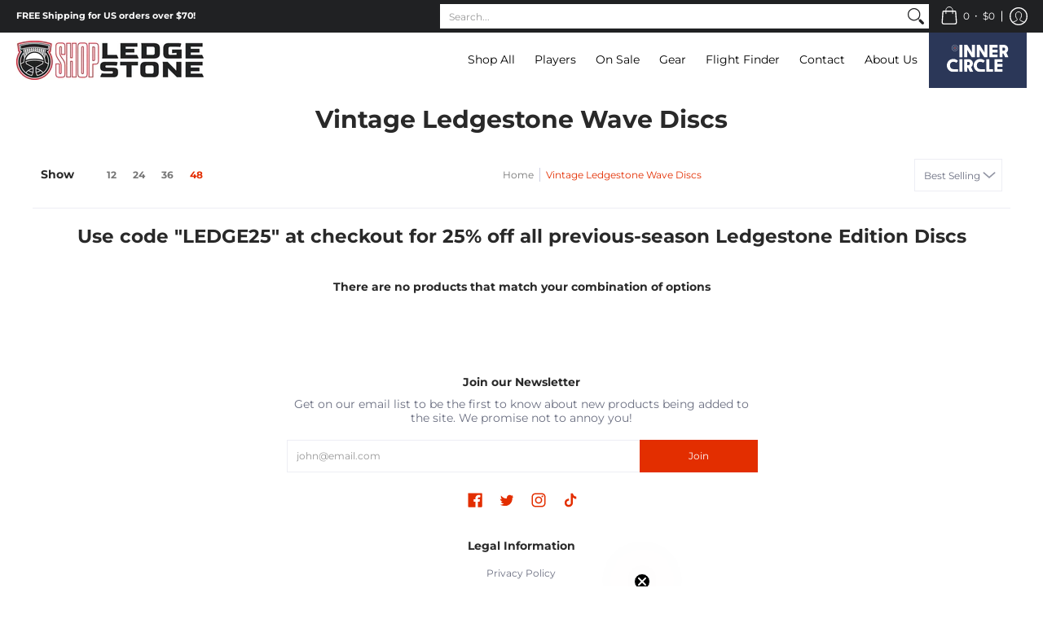

--- FILE ---
content_type: application/x-javascript
request_url: https://app.sealsubscriptions.com/shopify/public/status/shop/ledgestone.myshopify.com.js?1769271223
body_size: -371
content:
var sealsubscriptions_settings_updated='1769179950';

--- FILE ---
content_type: application/x-javascript
request_url: https://app.sealsubscriptions.com/shopify/public/status/shop/ledgestone.myshopify.com.js?1769271220
body_size: -159
content:
var sealsubscriptions_settings_updated='1769179950';